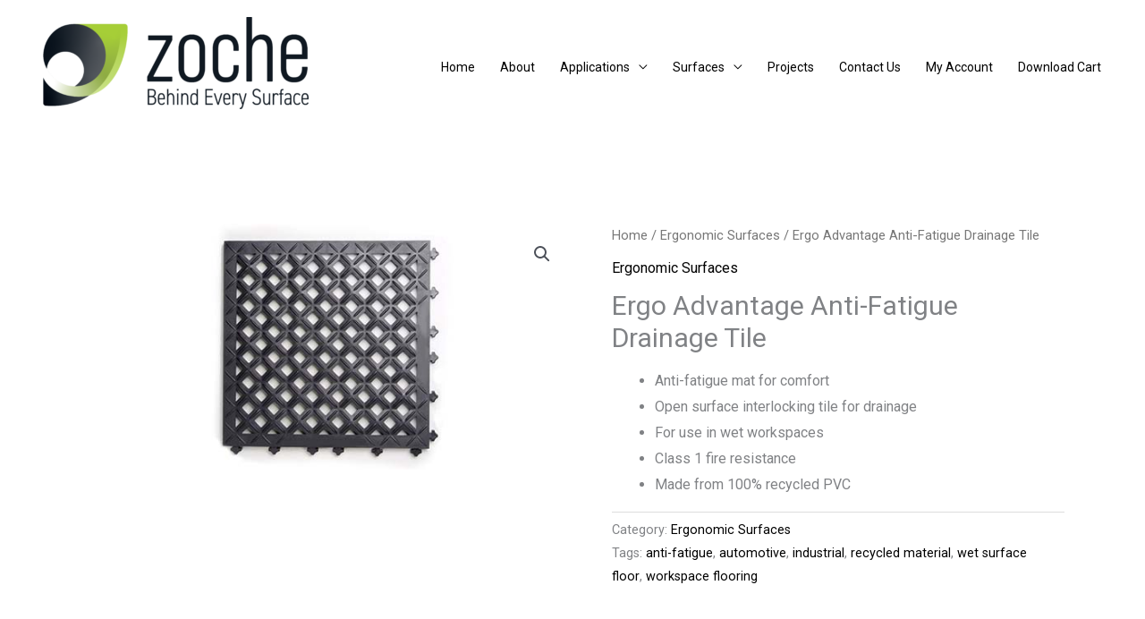

--- FILE ---
content_type: text/css
request_url: https://zochellc.net/wp-content/themes/zoche/style.css?ver=1.0.0
body_size: 2207
content:
/**
Theme Name: Zoche (Astra Child)
Author: Tonality
Author URI: http://wpastra.com/about/
Description: Astra is the fastest, fully customizable & beautiful theme suitable for blogs, personal portfolios and business websites. It is very lightweight (less than 50KB on frontend) and offers unparalleled speed. Built with SEO in mind, Astra comes with schema.org code integrated so search engines will love your site. Astra offers plenty of sidebar options and widget areas giving you a full control for customizations. Furthermore, we have included special features and templates so feel free to choose any of your favorite page builder plugin to create pages flexibly. Some of the other features: # WooCommerce Ready # Responsive # Compatible with major plugins # Translation Ready # Extendible with premium addons # Regularly updated # Designed, Developed, Maintained & Supported by Brainstorm Force. Looking for a perfect base theme? Look no further. Astra is fast, fully customizable and beautiful theme!
Version: 1.0.0
License: GNU General Public License v2 or later
License URI: http://www.gnu.org/licenses/gpl-2.0.html
Text Domain: zoche-astra-child
Template: astra
*/


/*WooCommerce Product Page Adjustments*/

.ast-woocommerce-container {
	margin: 100px 50px 100px 50px;
}

.woocommerce div.product .woocommerce-tabs ul.tabs li.active:before {
	background: black;
}

.woocommerce div.product .woocommerce-tabs ul.tabs li.active {
	background: rgb(240,240,240);
	padding:15px;
}

[role="tab"] {
	padding:15px;
}

/* Removes SKU from displayed metadata */
.woocommerce div.product .product_meta>span.sku_wrapper{
	display:none !important;
}

/*Highlighted Text*/
.green-highlighted-text {
	color:black;
	background-color:#a7cf38;
}

/*Green Text*/
.green-text {
	color:#a7cf38;
}

/*Cover block adjustments*/

.homepage-cover {
	position:relative;
	z-index: -1;
	top:0;
	padding:0px !important;
	height:600px;
}

/* Adjustments to product category and tag pages*/

.wp-block-product-category {
	margin-left:50px;
}

.wp-block-product-tag {
	margin-left:50px !important;
}

/*Product Search Sidebar Adjustments*/

.zoche-product-search {
	width:75%;
	margin-left:25px;

}

/*SVG Styles*/

.homepage-svg-container {
	position:absolute;
}

.homepage-svg {
	position:relative;
	z-index:0;
	top:0;
	left:0;
	margin-left:calc(-100vw + 70vw);
	margin-top:-100px;
	width:115vw;
	height:auto;
	float:left;
	display:none;
	min-width:1700px;
	opacity:0.5;
}

.home .ast-container .homepage-svg {
	display:contents;
}

.homepage-intro {
	position:relative;
}

.homepage-surface-image {
	position:static;
	z-index:2 !important;
}

.zoche-intro::before {
	content: "";
	background-image: url(/wp-content/uploads/2021/06/Zoche-Design-2.svg);
	background-repeat: no-repeat;
	background-size:cover;
}

/*Homepage header text adjustments*/

.homepage-headline {
	position:absolute;
	width:80vw;
	top:325px;
	left:100px;
	display:none;
}

@media only screen and (max-width:600px) {
	
	.homepage-headline {
	position:absolute;
	width:80vw;
	top:325px;
	left:50px;
	display:none;
}
	
	.homepage-top-line {
		font-size:36px;
	}
	.homepage-middle-line {
		font-size:26px;
	}
	
	.home-header-button {
		font-size:16px !important;
	}
	
}

@media only screen and (min-width:600px) {
	
	.homepage-headline {
	position:absolute;
	width:80vw;
	top:325px;
	left:50px;
	display:none;
}
	
	.homepage-top-line {
		font-size:42px;
	}
	.homepage-middle-line {
		font-size:32px;
	}
	
	.home-header-button {
		font-size:18px !important;
	}
	
}

@media only screen and (min-width:768px) {
	
	.homepage-headline {
	position:absolute;
	width:80vw;
	top:325px;
	left:50px;
	display:none;
}
	
	.homepage-top-line {
		font-size:50px;
	}
	.homepage-middle-line {
		font-size:38px;
	}
	
	.home-header-button {
		font-size:20px !important;
	}
	
}

@media only screen and (min-width:992px) {
	
	.homepage-headline {
	position:absolute;
	width:80vw;
	top:325px;
	left:50px;
	display:none;
}
	
	.homepage-top-line {
		font-size:56px;
	}
	.homepage-middle-line {
		font-size:42px;
	}
	
	.home-header-button {
		font-size:22px !important;
	}
	
}

@media only screen and (min-width:1200px) {
	
	.homepage-headline {
	position:absolute;
	width:80vw;
	top:325px;
	left:50px;
	display:none;
}
	
	.homepage-top-line {
		font-size:64px;
	}
	.homepage-middle-line {
		font-size:48px;
	}
	
	.home-header-button {
		font-size:26px !important;
	}
	
}


.home .ast-container .homepage-headline {
	display:inherit;
}

.manufacturer-column {
	background-color: white;
	border-radius: 15px;
	padding:30px;
	margin:10px;
	opacity:0.33;
}

body.home {
	background-image: linear-gradient(to bottom right, #fff, #dedede 98%);
}


.Contact-Us-Form {
	border: #eee solid 5px;
	padding:50px;
}

.woocommerce div.product form.cart .button.single_add_to_cart_button{
	background-color: #9B9B9B;
}

.woocommerce ul.products li.product .button, .woocommerce-page ul.products li.product .button {
	display:none;
}

p.price {
	display:none !important;
}

/*Cart Page Adjustments*/
.cart-subtotal {
      display: none;
}

.order-total {
	display:none;
}

.product-price {
	display:none;
}

.product-quantity {
	display:none;
}

.product-subtotal {
	display:none;
}

.cart_totals h2 {
	display:none;
}

.woocommerce-cart .cart-collaterals .cart_totals, .woocommerce-cart .cart-collaterals .cross-sells {
	border:none;
}


/*Checkout Page Adjustments*/

.woocommerce-billing-fields h3{
	display:none;
}

.product-total {
	display:none;
}

#order_review_heading {
	display:none;
}

.woocommerce-additional-fields {
	display:none;
}

.woocommerce-page.woocommerce-checkout form #order_review, .woocommerce.woocommerce-checkout form #order_review {
	border:none;
}

li.woocommerce-order-overview__total {
	display:none;
}

.woocommerce-order-details {
	display:none;
}

.woocommerce-customer-details {
	display:none;
}

.woocommerce-order {
	margin-left:50px;
}

/*WooCommerce Message Adjustments*/

.woocommerce-message, .woocommerce-info {
	border-top-color: #000;
}


/*Product Category Page Adjustments*/
.wc-block-grid .wc-block-grid__products .wc-block-grid__product .wp-block-button__link {
	display:none !important;
}

.price {
	display:none !important;
}

[value="Search"] {
	width:auto;
	border-radius:0px;
}

#woocommerce-product-search-field-0 {
	width:50%;
}

.quantity {
	display:none !important;
}

/*Adjustments to Project Gallery Page*/

.featured-project {
	padding:10px !important;
	line-height: 6px;
}
	
/*Mobile menu adjustments*/
	.ast-mobile-svg {
		fill:#7F7F80 !important;
	}

/*Shifts product categories left on Application pages*/
.category-page-content {
	margin-left:50px;
}

/* Adjusts WooCommerce category display */

.woocommerce ul.products li.product .woocommerce-loop-category__title, .woocommerce-page ul.products li.product .woocommerce-loop-category__title {
	line-height:1.2;
}

.woocommerce ul.products li.product .woocommerce-loop-category__title .count, .woocommerce-page ul.products li.product .woocommerce-loop-category__title .count {
	display:none;
}

/* styles links within captions, particularly for gallery images */

figcaption a {
	font-size:16px;
	color:rgb(150,150,150);
}

ss3-force-full-width {
	z-index:-1 !important;
}

/* Modifying styles for hero section content */
.wp-block-cover__inner-container > h1{
	color:#fff !important;
}

.wp-block-cover__inner-container > h2{
	color:#fff !important;
}

.wp-block-cover__inner-container > h5{
	color:#fff !important;
}

/* body .wp-block-cover:not(.has-text-color.has-link-color) p{
	color:#fff !important;
} */

.black-text p{
	color:rgb(0,0,0);
}
/* Adjusts a full width Smart Slider so content is not hidded behind a transparent layer */
ss3-force-full-width {
     z-index:1 !important;

}


	